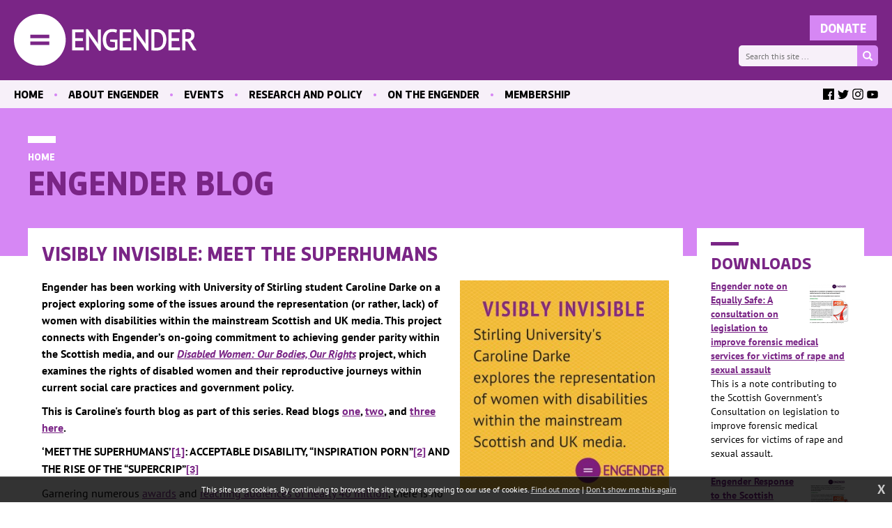

--- FILE ---
content_type: text/html; charset=UTF-8
request_url: https://www.engender.org.uk/news/blog/visibly-invisible-meet-the-superhumans/
body_size: 8498
content:
<!DOCTYPE html>
<html>
<head>
<title>Visibly Invisible: Meet the superhumans | Engender blog | Engender</title>
<meta http-equiv="Content-Type" content="text/html; charset=utf-8">
<meta name="viewport" content="width=device-width, initial-scale=1.0, maximum-scale=1.0">
<base href="https://www.engender.org.uk/">
<link rel="stylesheet" type="text/css" href="/templates/en22.max.css?0829">
<link rel="alternate" type="application/rss+xml" title="RSS" href="/feed/blogs/blog/">
<link rel="alternate" type="application/rss+xml" title="RSS | Comments" href="/feed/blogs/blog/visibly-invisible-meet-the-superhumans/comments/">
<link rel="image_src" href="https://www.engender.org.uk/siteimages/Blog/resized/visibly-invisblefixed-(2)-350.png">

<link rel="canonical" href="https://www.engender.org.uk/news/blog/visibly-invisible-meet-the-superhumans/">
<meta property="og:type" content="article"><meta property="og:site_name" content="Engender"><meta property="og:title" content="Engender blog | Visibly Invisible: Meet the superhumans"><meta property="og:image" content="https://www.engender.org.uk/siteimages/Blog/visibly-invisblefixed-(2).png">
<script async src="https://www.googletagmanager.com/gtag/js?id=G-B3R3B606MD"></script>
<script>
  window.dataLayer = window.dataLayer || [];
  function gtag(){dataLayer.push(arguments);}
  gtag('js', new Date());

  gtag('config', 'G-B3R3B606MD');
</script>
</head>
<body onload="" class="ps-blogs page-blog">
<!--sphider_noindex-->
<div class="skipto"><a href="/news/blog/visibly-invisible-meet-the-superhumans/#menu" tabindex="0">Skip to menu</a>
<a href="/news/blog/visibly-invisible-meet-the-superhumans/#contentstart" tabindex="0">Skip to content</a></div>
<div id="msgwrap"><div id="msgbar" onclick="hidebar();" title="Click to close"><span id="message"></span></div></div>
<div id="topbar"><div id="topcont"></div></div>

<header><a href="/" class="logo"><img src="/gfx/engender.svg" alt="Engender"></a><div id="menubutton"><div class="rowbar rowtop"></div><div class="rowbar"></div><div class="rowbar"></div><div class="rowbar rowbottom"></div></div><form method="get" action="search/"><input type="text" name="q" id="search" class="searchtext" placeholder="Search this site ..."><input type="submit" class="gosearch" value=""></form></header>
<nav id="menu"><ul class="fl_menu fl_menucount7"><li id="menu_i_"><a href="/"><span class="menuwrap">Home</span></a></li><li id="menu_c_who-we-are"><a href="/content/who-we-are/"><span class="menuwrap">About Engender</span></a><ul><li id="menu_c_staff_1"><a href="/staff/"><span class="menuwrap">Our staff</span></a></li><li id="menu_c_board_1"><a href="/board/"><span class="menuwrap">Our board</span></a></li><li id="menu_c_how-we-work_1"><a href="/how-we-work/"><span class="menuwrap">How we work</span></a></li><li id="menu_c_activity-reports_1"><a href="/activity-reports/"><span class="menuwrap">Activity reports</span></a></li><li id="menu_c_jobs_1"><a href="/content/jobs/"><span class="menuwrap">Positions vacant</span></a></li><li id="menu_c_contact_1"><a href="/content/contact/"><span class="menuwrap">Contact us</span></a></li></ul></li><li id="menu_c_events"><a href="/content/events/"><span class="menuwrap">Events</span></a><ul><li id="menu_c_events-past_1"><a href="/content/events-past/"><span class="menuwrap">Past events</span></a></li><li id="menu_c_webinar-recordings_1"><a href="/event-recordings/"><span class="menuwrap">Event recordings</span></a></li></ul></li><li id="menu_c_research-policy"><a href="/research-policy/"><span class="menuwrap">Research and Policy</span></a><ul><li id="menu_c_research-latest_1"><a href="/research-latest/"><span class="menuwrap">Latest publications</span></a></li><li id="menu_e_131"><a href="https://emcc.engender.org.uk/" target="_blank"><span class="menuwrap">Equal Media &amp; Culture Centre</span></a></li><li id="menu_c_research-care_1"><a href="/research-care/"><span class="menuwrap">Care</span></a></li><li id="menu_c_research-education-training_1"><a href="/research-education-training/"><span class="menuwrap">Education and training</span></a></li><li id="menu_c_research-labour-market_1"><a href="/research-labour-market/"><span class="menuwrap">The labour market</span></a></li><li id="menu_c_research-health_1"><a href="/research-health/"><span class="menuwrap">Health</span></a></li><li id="menu_c_research-abortion-reproductive_1"><a href="/research-abortion-reproductive/"><span class="menuwrap">Abortion and reproductive healthcare</span></a></li><li id="menu_c_research-representation_1"><a href="/research-representation/"><span class="menuwrap">Women's representation</span></a></li><li id="menu_c_research-public-space_1"><a href="/research-public-space/"><span class="menuwrap">Public space</span></a></li><li id="menu_c_research-social-security_1"><a href="/research-social-security/"><span class="menuwrap">Social Security</span></a></li><li id="menu_c_research-vaw_1"><a href="/research-vaw/"><span class="menuwrap">Violence against women</span></a></li><li id="menu_c_primary-prevention_1"><a href="/primary-prevention/"><span class="menuwrap">-- Primary Prevention</span></a></li><li id="menu_c_research-rights_1"><a href="/research-rights/"><span class="menuwrap">Women's rights</span></a></li><li id="menu_c_research-economy_1"><a href="/research-economy/"><span class="menuwrap">Our economy</span></a></li></ul></li><li id="menu_c_on-the-engender"><a href="/on-the-engender/"><span class="menuwrap">On the Engender</span></a><ul><li id="menu_c_blog_1"><a href="/content/blog/"><span class="menuwrap">Blog</span></a></li><li id="menu_c_contribute_1"><a href="/contribute/"><span class="menuwrap">Contribute</span></a></li></ul></li><li id="menu_c_membershipnew"><a href="/content/membershipnew/"><span class="menuwrap">Membership</span></a><ul><li id="menu_c_join-engender_1"><a href="/content/join-engender/"><span class="menuwrap">Join Engender</span></a></li><li id="menu_c_newsletter_1"><a href="/newsletter/"><span class="menuwrap">Mailing list</span></a></li><li id="menu_c_organisations_1"><a href="/content/organisations/"><span class="menuwrap">Our members</span></a></li><li id="menu_c_account_1"><a href="/content/account/"><span class="menuwrap">Member area</span></a></li></ul></li><li id="menu_c_search"><a href="/search/"><span class="menuwrap">Search</span></a></li></ul><div class="donate"><form action="https://www.paypal.com/cgi-bin/webscr" method="post" target="_blank"><input type="hidden" name="cmd" value="_s-xclick"><input type="hidden" name="hosted_button_id" value="WABGH3ZRDRF5S"><input type="submit" class="formsub" value="Donate"></form></div><div class="socmed"><a href="https://www.facebook.com/Engender/" target="_blank" class="fb"><span class="textlabel">Facebook </span></a><a href="https://twitter.com/EngenderScot" target="_blank" class="tw"><span class="textlabel">Twitter </span></a><a href="https://www.instagram.com/engender.scot/" target="_blank" class="ig"><span class="textlabel">Instagram </span></a><a href="https://www.youtube.com/user/EngenderScotland" target="_blank" class="yt"><span class="textlabel">YouTube </span></a></div></nav>
<div id="menubg"></div>
<!--/sphider_noindex-->
<main id="contentstart">
<div class="pagetop"><div class="wrapper"><div class="breadcrumbs"><a href="/" class="noleft">Home</a><span class="divider"> </span><a href="/blogs/blog/">Engender blog | Visibly Invisible: Meet the superhumans</a></div><h1>Engender blog</h1></div></div>
<div class="wrapper"><div class="lhs">
<div class="fl_blogpost1"><h2 class="fl_blogentrytitle">Visibly Invisible: Meet the superhumans</h2>

<p>
<img src="/siteimages/Blog/resized/visibly-invisblefixed-(2)-350.png" alt="" class="cms_imgright hasretina" rel="orig350"></p>
<p><strong>Engender has been working with University of Stirling student Caroline Darke on a project </strong><strong>exploring some of the issues around the representation (or rather, lack) of women with disabilities within the mainstream Scottish and UK media. This project connects with Engender’s on-going commitment to achieving gender parity within the Scottish media, and our <em><a href="/news/blog/disabled-women-our-bodies-our-rights/">Disabled Women: Our Bodies, Our Rights</a></em> project, which examines the rights of disabled women and their reproductive journeys within current social care practices and government policy.</strong></p>
<p><strong>This is Caroline's fourth blog as part of this series. Read blogs <a href="/news/blog/visibly-invisible-cultural-representations-of-women-with-disabilites-in-contemporary-scott/">one</a>, <a href="/news/blog/visibly-invisible-where-are-we-at-now/">two</a>, and <a href="/news/blog/visibly-invisible-we-are-not-all-the-same/">three here</a>.</strong></p><p><b>‘MEET
THE SUPERHUMANS’<a href="/#_ftn1" name="_ftnref1" title=""><strong>[1]</strong></a>:
ACCEPTABLE DISABILITY, “INSPIRATION PORN”<a href="/#_ftn2" name="_ftnref2" title=""><span class="MsoFootnoteReference"><strong><span style="font-size:11.0pt;font-family:&quot;Calibri&quot;,sans-serif;mso-fareast-font-family:&quot;MS Mincho&quot;;mso-bidi-font-family:&quot;Times New Roman&quot;;">[2]</span></strong></span></a>
AND THE RISE OF THE “SUPERCRIP”<a href="/#_ftn3" name="_ftnref3" title=""><span class="MsoFootnoteReference"><strong><span style="font-size:11.0pt;font-family:&quot;Calibri&quot;,sans-serif;mso-fareast-font-family:&quot;MS Mincho&quot;;mso-bidi-font-family:&quot;Times New Roman&quot;;">[3]</span></strong></span></a> </b></p>

<p>Garnering
numerous <a target="_blank" href="https://www.dandad.org/en/d-ad-meet-the-superhumans-case-study-insights/">awards</a>
and <a target="_blank" href="https://www.theguardian.com/media-network/2015/nov/04/ads-advertising-challenged-traditional-thinking">reaching
audiences of nearly 40 million</a>, there is no doubt that <a target="_blank" href="https://www.adweek.com/brand-marketing/paralympics-ad-meet-superhumans-powers-film-craft-grand-prix-150593/">Channel
4’s ‘Meet the Superhumans’ campaign for the London 2012 Paralympics</a>
fundamentally changed the way that physical disability is represented within
the UK mainstream media. But is this narrative and legacy always as useful to
the ‘cause’ as it portents to be? Is there another agenda at play here and what
effect might this be having on the lives of disabled people in the UK?</p>

<img src="/siteimages/Blog/resized/channel-4-meet-the-superhumans-400.jpg" alt="" class="cms_imgright hasretina" rel="orig400"><p>Don’t
get me wrong, there are, of course, many positive aspects to the ‘superhuman’
mythology: it represents disabled people as strong, determined and driven
individuals; it provides much needed heroes and role-models for both males and
females living with disability; it presents positively different ‘healthy’ body-types
for mass consumption; and, most importantly, it challenges public perceptions
and assumptions of what people with disabilities are capable of (Ellis, 2015).
However, it also constructs its own very particular aesthetic of ‘acceptable’
disability (Garland-Thomson, 2002, Hall, 2011), and masks, or even ignores,
many of the harsh realities and obstacles that people living with a disability still
face today.</p>

<p>For
one, although it celebrates ‘triumph’ and achievement, to me, Paralympic sport
remains a source of social segregation rather than integration. It uses the
medical/individual model of ‘otherness’ to categorise athletes into sub-groups,
and disabled people (predominantly) do not compete alongside their able-bodied
compatriots. One exception to this rule occurred in 2012 when Oscar Pistorius
took part in the Olympic 400m. This event caused huge controversy within the
sporting world, with <a target="_blank" href="https://www.telegraph.co.uk/sport/olympics/athletics/9452280/London-2012-Olympics-Oscar-Pistorius-finally-runs-in-Games-after-five-year-battle.html">some
athletes complaining that Pistorius’s disability gave him an unfair advantage</a>
because of the technological superiority of his prosthetic limbs over their
human ones – a somewhat ironic state of affairs given that we are the
supposedly ‘dis’abled.</p>

<p>Two,
the technology and training required to compete at an elite Paralympic level
often comes at a high financial cost. For many disabled people (<a target="_blank" href="https://www.jrf.org.uk/data/poverty-rates-families-disabled-person">who
are more likely than non-disabled to live below the poverty line</a>) this
lifestyle is simply not an option, for they do not have the funds required to
take up disability sport and maintain the life of a professional athlete. This
supposedly liberating opportunity is therefore only available to the those of a
certain class, reiterating the lack of acknowledgement of the multiple
oppressions often faced by people with disabilities, as mentioned in my
previous blogs.</p>

<p>Three,
what if sport is not your thing, or the nature of your disability will always
preclude you from achieving this modern, alternative, Adonis body-type? Where are
your heroes then, as seen on TV or in the mainstream press? (Ellis, 2015) And
isn’t it interesting that, despite operating since 1968, no-one has ever chosen
to cover the <a target="_blank" href="https://www.specialolympics.org/history.aspx">Special Olympics</a>
(for people with intellectual disabilities) in the same slick, multi-million
pound, ‘superhuman’ way? (Carter and Williams, 2012)</p>

<a href="/PlusOneFitness.Tumbler.com">
<img src="/siteimages/Blog/resized/inspiration-porn-photo-creditandy-hooper-400.jpg" alt="'Inspiration Porn'" class="cms_imgright hasretina" rel="orig400"></a><p>However,
my main problem with the “supercrip” mythology (Clogston, 1994) is that it deliberately
glosses over the fact that living with a disability is hard. It presents an
unrealistic, often unattainable, and sometimes not even desired, portrait of disabled
life (see artist <a target="_blank" href="http://www.araniello-art.com/">Katherine Araniello’s hilarious parodies</a>
of the London 2012 campaign for an alternative take on the Superhuman message).
For, in reality, living with a disability will always present additional
challenges and I can safely say that, in my experience, being disabled is
definitely more physically, emotionally, psychologically and socially demanding
than being able-bodied ever was. But nobody wants to talk about this. It’s not
sexy or inspiring. No advertising company wants to promote pain or difficulty
or struggle, unless it ends in ‘overcoming’ these (daily) obstacles, or
pretending they do not exist. The mainstream media can only really cope with
disability if it means that they can sell you more stuff (Ellis, 2015) and promote
the idea that if, heaven forbid, you (the able-bodied) end up disabled some day,
there still will be something worth living for (Hall, 2011, Ellis, 2015) i.e. the
chance to triumph ‘despite’ your disability, and to become a source of
‘inspiration’ to others. However, in the words of <a target="_blank" href="http://www.abc.net.au/rampup/articles/2012/07/02/3537035.htm">Stella Young
“We’re not here for your inspiration”,</a> most of us are simply trying
to get on with living the best life we can, just like you.</p>
<h4><strong>References:</strong></h4><div id="ftn1"><p><a href="/#_ftnref1" name="_ftn1" title="">[1]</a> Channel 4’s London 2012 Paralympics media campaign</p>
</div><div id="ftn2"><p><a href="/#_ftnref2" name="_ftn2" title="">[2]</a> Young, S (2012) We’re Not Here For Your Inspiration, <a target="_blank" href="http://www.abc.net.au/rampup/articles/2012/07/02/3537035.htm">www.abc.net.au/rampup/articles/2012/07/02/3537035.htm</a></p>
</div><div id="ftn3"><p><a href="/#_ftnref3" name="_ftn3" title="">[3]</a> Clogston, J (1994) <em>The Disabled, the Media, and the Information Age</em>, quoted in Ellis, K (2015) <em>Disability and Popular Culture: Focussing Passion, Creating Community and Expressing Defiance</em>, Ashgate publishing, UK, p40</p>
</div>

<div>

<h4>Further Reading:</h4></div>

<p>CARTER, N and WILLIAMS, A (2012) ‘A Genuinely
Emotional Week’: Learning Disability, Sport and Television – Notes on the
Special Olympics GB National Summer Games 2009, <em>Media, Culture and Society</em>, 34, pp211-27</p>

<p>ELLIS, K (2015) Controlling the Body: Sport, Disability
and the Construction of Ability, Chapter 7, p119-138, and Disability and
Spreadable Media: Access, Representation and Inspiration Porn, Chapter 8,
p139-152, both in <i>Disability and Popular
Culture: Focussing Passion, Creating Community and Expressing Defiance</i>,
Ashgate publishing, UK</p>

<p>GARLAND-THOMSON, R (2002) Politics of Staring:
Visual Rhetorics of Disability in Popular Photography, in <em>Disability Studies: Enabling the Humanities</em>, ed. by Snyder, S.,
Bruggemann, B., Garland-Thomas, R., Modern Language Association of America, New
York</p>

<p>HALL, K.Q. (2011), An
Introduction, <em>Feminist Disability Studies</em>,
Indiana University Press</p>
<div><div id="ftn3">

</div>

</div><div class="fl_postinfo">Posted  on August 23 2018 at 09:03</div>

<h4>Share this post on …</h4><!-- AddThis Button BEGIN -->
<div class="addthis_toolbox addthis_default_style addthis_32x32_style">
<a class="addthis_button_facebook"></a>
<a class="addthis_button_twitter"></a>
<a class="addthis_button_google_plusone_share"></a>
<a class="addthis_button_pinterest_share"></a>
<a class="addthis_button_email"></a>
</div>
<script type="text/javascript">var addthis_config = {"data_track_addressbar":false};</script>
<script type="text/javascript" src="//s7.addthis.com/js/300/addthis_widget.js#pubid=ra-529c9f57485da992"></script>
<!-- AddThis Button END --><div class="fl_blogfooter"><span class="fl_tags">Tags: <a href="/news/blog/tag/guestblog/">guestblog</a> <a href="/news/blog/tag/disability/">disability</a> <a href="/news/blog/tag/media/">media</a> <br></span>
</div>

<div id="pageid" style="display: none;">234</div><div id="entryid" style="display: none;"></div><div id="pagetype" style="display: none;">b</div><div id="fl_commsbox"><h3 id="comments">Comments: 0 <a href="/#" id="addcomm" onclick="showform(); this.style.display='none'; return false;">(Add)</a></h3>

<div id="fl_commsform" class="fl_postingform">

You must be signed in to post a comment. If you're already a member, <a href="/content/account/">please sign in now</a>.</div></div><div id="fl_tracksbox"></div><div class="fl_blogend"></div></div>

<div class="fl_pagelinks" id="fl_pagelinks"><a href="/news/blog/visibly-invisible-our-bodies-our-voices-our-rights/" class="fl_later">« Later entry</a><a href="/news/blog/visibly-invisible-we-are-not-all-the-same/" class="fl_earlier">Earlier entry »</a></div><div style="clear: both;"></div><div class="fl_rsslinks"><a href="/feed/blogs/blog/" class="rsslink"><img src="/gfx/icons/rss-sm.gif" alt=""> RSS</a><a href="/feed/blogs/blog/visibly-invisible-meet-the-superhumans/comments/" class="rsslink rsscomments"><img src="/gfx/icons/rss-sm.gif" alt=""> Comments</a></div></div><div class="rhs">
<h3 class="line">Downloads</h3><p class="publication1"><a target="_blank" href="/resources/1557327269_Engender-note-on-Equally-Safe-A-consultation-on-legislation-to-improve-forensic-medical-services-for-victims-of-rape-and-sexual-assault.pdf" class="newsheading"><img src="/resources/291-tn.png" alt="Engender note on Equally Safe: A consultation on legislation to improve forensic medical services for victims of rape and sexual assault">Engender note on Equally Safe: A consultation on legislation to improve forensic medical services for victims of rape and sexual assault</a>
This is a note contributing to the Scottish Government’s Consultation on legislation to improve forensic medical services for victims of rape and sexual assault.</p>
<div class="clear"></div>
<p class="publication2"><a target="_blank" href="/resources/Engender-Response-to-the-Scottish-Government-Consultation-Protecting-Children-Review-of-section-12-of-the-Children-and-Young-Persons-Scotland-Act.pdf" class="newsheading"><img src="/resources/272-tn.png" alt="Engender Response to the Scottish Government Consultation Protecting Children: Review of section 12 of the Children and Young Persons (Scotland) Act 1937 and section 42 of the Sexual Offences (Scotland) Act 2009">Engender Response to the Scottish Government Consultation Protecting Children: Review of section 12 of the Children and Young Persons (Scotland) Act 1937 and section 42 of the Sexual Offences (Scotland) Act 2009</a>
Engender welcomes this opportunity to  respond to the Scottish Government’s consultation on proposed changes to section 12 of the Children and Young Persons (Scotland) Act 1937 and to outline some of our current research relevant to the potential impacts.</p>
<div class="clear"></div>
<p class="publication3"><a target="_blank" href="/resources/Gender-Matters-in-Disability-Briefing---Engender-and-Inclusion-Scotland.pdf" class="newsheading"><img src="/resources/218-tn.png" alt="Gender Matters in Disability Briefing">Gender Matters in Disability Briefing</a>
Women’s issues are often overlooked by the disability movement.</p>
<div class="clear"></div>
<p class="publication4"><a target="_blank" href="/resources/Gender-Matters-in-Disability-Easy-Read.pdf" class="newsheading"><img src="/resources/219-tn.png" alt="Gender Matters in Disability Easy Read Briefing">Gender Matters in Disability Easy Read Briefing</a>
Women’s issues are often overlooked by the disability movement.</p>
<div class="clear"></div>
<p class="publication5"><a target="_blank" href="/resources/1511465510_Gender-Matters-in-Media.pdf" class="newsheading"><img src="/resources/232-tn.png" alt="Summary of 'Gender Matters in Media' Roundtable">Summary of 'Gender Matters in Media' Roundtable</a>
This is a report from a roundtable discussion for women involved in Scotland's media, hosted by Engender in February 2016.</p>
<div class="clear"></div>
<a href="/content/membershipnew/" class="mem"><img src="/gfx/become-member@2x.png" alt="Become a member"></a><h3 class="line">Newsletter</h3><p>Sign up to receive our newsletter here:</p><!-- Begin Mailchimp Signup Form -->
<div id="mc_embed_signup">
    <form action="https://scot.us20.list-manage.com/subscribe/post?u=77a9341837c1df7ee9cb19889&amp;id=1acd03e547&amp;f_id=00dc6ae7f0" method="post" id="mc-embedded-subscribe-form" name="mc-embedded-subscribe-form" class="validate" target="_self">
        <div id="mc_embed_signup_scroll">
<div class="mc-field-group">
	<input type="email" value="" name="EMAIL" class="required email" id="mce-EMAIL" placeholder="your@email.address" required>
	<input type="submit" class="formsub" value="Subscribe">
</div>
	<div id="mce-responses" class="clear foot">
		<div class="response" id="mce-error-response" style="display:none"></div>
		<div class="response" id="mce-success-response" style="display:none"></div>
	</div>    <!-- real people should not fill this in and expect good things - do not remove this or risk form bot signups-->
    <div style="position: absolute; left: -5000px;" aria-hidden="true"><input type="text" name="b_77a9341837c1df7ee9cb19889_1acd03e547" tabindex="-1" value=""></div>
    </div>
</form>
</div>

<!--End mc_embed_signup-->
</div></div>
<!--sphider_noindex-->

<div class="dptw"><div class="wrapper"><h2 class="line">Sign up to our mailing list</h2>
<p>Receive key feminist updates direct to your inbox:</p>
<div id="mc_embed_signup">
    <form action="newsletter/" method="post" target="_self">
	<input type="email" value="" name="email" placeholder="your@email.address" required>
	<input type="submit" class="formsub" value="Subscribe">
	</form>
</div>

</div></div>
</main>

<footer>
<p>Copyright © Engender. All rights reserved. Registered charity, no SC029053.</p><p>
</p><p>Baltic Chambers, 50 Wellington Street, Glasgow G2 6HJ.</p>
<p><a href="/privacy/">Privacy policy</a></p>
<p>Tel 07889 805785<span class="divider">•</span>Email <a href="mailto:info@engender.co.uk">info@engender.co.uk</a></p>
<p><a href="https://www.fuzzylime.co.uk/" target="_blank">Responsive website design and development by fuzzylime.</a></p>
</footer>
<img src="/gfx/fl_loading.svg" alt="Loading" id="fl_loading">
<script>function doextra(){Asset.javascript('scripting/en22.js');}</script><script async src="https://www.engender.org.uk/scripting/mootools.js?0626"></script><script>function showmsg(m){setTimeout(function(){showmsg(m)},500)}function chkmooready(){if(window.MooTools)doready(); else setTimeout(chkmooready,100)}chkmooready();function doready(){Asset.javascript('https://www.engender.org.uk/scripting/cmsplus_frontend.js?0308');if(typeof doextra=='function'){function chkcmsready(){if(typeof showmorecookieinfo == 'function')doextra();else setTimeout(chkcmsready,100)}chkcmsready()}}</script><script async src="https://www.google.com/recaptcha/api.js"></script>

<!--/sphider_noindex-->
<div id="cookieinfo"></div>
</body>
</html>
